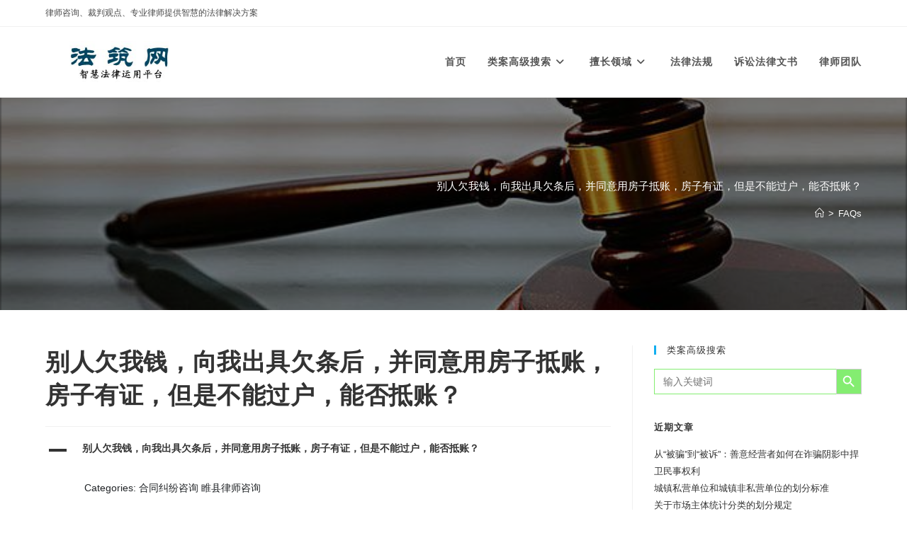

--- FILE ---
content_type: text/html; charset=UTF-8
request_url: https://fazhuwang.com.cn/ufaq/qqfzdz
body_size: 22144
content:
<!DOCTYPE html>
<html class="html" lang="zh-Hans">
<head>
	<meta charset="UTF-8">
	<link rel="profile" href="https://gmpg.org/xfn/11">

	<meta name='robots' content='index, follow, max-image-preview:large, max-snippet:-1, max-video-preview:-1' />
<meta name="viewport" content="width=device-width, initial-scale=1">
	<!-- This site is optimized with the Yoast SEO plugin v26.7 - https://yoast.com/wordpress/plugins/seo/ -->
	<title>别人欠我钱，向我出具欠条后，并同意用房子抵账，房子有证，但是不能过户，能否抵账？ - 法筑智辨</title>
	<link rel="canonical" href="https://fazhuwang.com.cn/ufaq/qqfzdz" />
	<meta property="og:locale" content="zh_CN" />
	<meta property="og:type" content="article" />
	<meta property="og:title" content="别人欠我钱，向我出具欠条后，并同意用房子抵账，房子有证，但是不能过户，能否抵账？ - 法筑智辨" />
	<meta property="og:description" content="A 别人欠我钱，向我出具欠条后，并同意用房子抵账，房子有证，但是不能过户，能否抵账？ Categories: [&hellip;]" />
	<meta property="og:url" content="https://fazhuwang.com.cn/ufaq/qqfzdz" />
	<meta property="og:site_name" content="法筑智辨" />
	<meta property="article:modified_time" content="2022-07-09T16:46:49+00:00" />
	<meta name="twitter:card" content="summary_large_image" />
	<meta name="twitter:label1" content="预计阅读时间" />
	<meta name="twitter:data1" content="1 分" />
	<script type="application/ld+json" class="yoast-schema-graph">{"@context":"https://schema.org","@graph":[{"@type":"WebPage","@id":"https://fazhuwang.com.cn/ufaq/qqfzdz","url":"https://fazhuwang.com.cn/ufaq/qqfzdz","name":"别人欠我钱，向我出具欠条后，并同意用房子抵账，房子有证，但是不能过户，能否抵账？ - 法筑智辨","isPartOf":{"@id":"https://fazhuwang.com.cn/#website"},"datePublished":"2022-07-09T16:46:47+00:00","dateModified":"2022-07-09T16:46:49+00:00","breadcrumb":{"@id":"https://fazhuwang.com.cn/ufaq/qqfzdz#breadcrumb"},"inLanguage":"zh-Hans","potentialAction":[{"@type":"ReadAction","target":["https://fazhuwang.com.cn/ufaq/qqfzdz"]}]},{"@type":"BreadcrumbList","@id":"https://fazhuwang.com.cn/ufaq/qqfzdz#breadcrumb","itemListElement":[{"@type":"ListItem","position":1,"name":"首页","item":"https://fazhuwang.com.cn/"},{"@type":"ListItem","position":2,"name":"FAQs","item":"https://fazhuwang.com.cn/ufaq"},{"@type":"ListItem","position":3,"name":"睢县律师咨询","item":"https://fazhuwang.com.cn/ufaq-category/%e7%9d%a2%e5%8e%bf%e5%be%8b%e5%b8%88%e5%92%a8%e8%af%a2"},{"@type":"ListItem","position":4,"name":"别人欠我钱，向我出具欠条后，并同意用房子抵账，房子有证，但是不能过户，能否抵账？"}]},{"@type":"WebSite","@id":"https://fazhuwang.com.cn/#website","url":"https://fazhuwang.com.cn/","name":"法筑智辨","description":"","publisher":{"@id":"https://fazhuwang.com.cn/#/schema/person/1f374926093c92a76ddddeccca088907"},"potentialAction":[{"@type":"SearchAction","target":{"@type":"EntryPoint","urlTemplate":"https://fazhuwang.com.cn/?s={search_term_string}"},"query-input":{"@type":"PropertyValueSpecification","valueRequired":true,"valueName":"search_term_string"}}],"inLanguage":"zh-Hans"},{"@type":["Person","Organization"],"@id":"https://fazhuwang.com.cn/#/schema/person/1f374926093c92a76ddddeccca088907","name":"虞城律师","image":{"@type":"ImageObject","inLanguage":"zh-Hans","@id":"https://fazhuwang.com.cn/#/schema/person/image/","url":"https://fazhuwang.com.cn/wp-content/uploads/2022/06/cropped-logo.jpg","contentUrl":"https://fazhuwang.com.cn/wp-content/uploads/2022/06/cropped-logo.jpg","width":291,"height":80,"caption":"虞城律师"},"logo":{"@id":"https://fazhuwang.com.cn/#/schema/person/image/"},"sameAs":["https://fazhuwang.com.cn"]}]}</script>
	<!-- / Yoast SEO plugin. -->


<link rel="alternate" type="application/rss+xml" title="法筑智辨 &raquo; Feed" href="https://fazhuwang.com.cn/feed" />
<link rel="alternate" type="application/rss+xml" title="法筑智辨 &raquo; 评论 Feed" href="https://fazhuwang.com.cn/comments/feed" />
<link rel="alternate" title="oEmbed (JSON)" type="application/json+oembed" href="https://fazhuwang.com.cn/wp-json/oembed/1.0/embed?url=https%3A%2F%2Ffazhuwang.com.cn%2Fufaq%2Fqqfzdz" />
<link rel="alternate" title="oEmbed (XML)" type="text/xml+oembed" href="https://fazhuwang.com.cn/wp-json/oembed/1.0/embed?url=https%3A%2F%2Ffazhuwang.com.cn%2Fufaq%2Fqqfzdz&#038;format=xml" />
<style id='wp-img-auto-sizes-contain-inline-css'>
img:is([sizes=auto i],[sizes^="auto," i]){contain-intrinsic-size:3000px 1500px}
/*# sourceURL=wp-img-auto-sizes-contain-inline-css */
</style>
<style id='wp-emoji-styles-inline-css'>

	img.wp-smiley, img.emoji {
		display: inline !important;
		border: none !important;
		box-shadow: none !important;
		height: 1em !important;
		width: 1em !important;
		margin: 0 0.07em !important;
		vertical-align: -0.1em !important;
		background: none !important;
		padding: 0 !important;
	}
/*# sourceURL=wp-emoji-styles-inline-css */
</style>
<link rel='stylesheet' id='wp-block-library-css' href='https://fazhuwang.com.cn/wp-includes/css/dist/block-library/style.min.css?ver=6.9' media='all' />
<style id='wp-block-library-theme-inline-css'>
.wp-block-audio :where(figcaption){color:#555;font-size:13px;text-align:center}.is-dark-theme .wp-block-audio :where(figcaption){color:#ffffffa6}.wp-block-audio{margin:0 0 1em}.wp-block-code{border:1px solid #ccc;border-radius:4px;font-family:Menlo,Consolas,monaco,monospace;padding:.8em 1em}.wp-block-embed :where(figcaption){color:#555;font-size:13px;text-align:center}.is-dark-theme .wp-block-embed :where(figcaption){color:#ffffffa6}.wp-block-embed{margin:0 0 1em}.blocks-gallery-caption{color:#555;font-size:13px;text-align:center}.is-dark-theme .blocks-gallery-caption{color:#ffffffa6}:root :where(.wp-block-image figcaption){color:#555;font-size:13px;text-align:center}.is-dark-theme :root :where(.wp-block-image figcaption){color:#ffffffa6}.wp-block-image{margin:0 0 1em}.wp-block-pullquote{border-bottom:4px solid;border-top:4px solid;color:currentColor;margin-bottom:1.75em}.wp-block-pullquote :where(cite),.wp-block-pullquote :where(footer),.wp-block-pullquote__citation{color:currentColor;font-size:.8125em;font-style:normal;text-transform:uppercase}.wp-block-quote{border-left:.25em solid;margin:0 0 1.75em;padding-left:1em}.wp-block-quote cite,.wp-block-quote footer{color:currentColor;font-size:.8125em;font-style:normal;position:relative}.wp-block-quote:where(.has-text-align-right){border-left:none;border-right:.25em solid;padding-left:0;padding-right:1em}.wp-block-quote:where(.has-text-align-center){border:none;padding-left:0}.wp-block-quote.is-large,.wp-block-quote.is-style-large,.wp-block-quote:where(.is-style-plain){border:none}.wp-block-search .wp-block-search__label{font-weight:700}.wp-block-search__button{border:1px solid #ccc;padding:.375em .625em}:where(.wp-block-group.has-background){padding:1.25em 2.375em}.wp-block-separator.has-css-opacity{opacity:.4}.wp-block-separator{border:none;border-bottom:2px solid;margin-left:auto;margin-right:auto}.wp-block-separator.has-alpha-channel-opacity{opacity:1}.wp-block-separator:not(.is-style-wide):not(.is-style-dots){width:100px}.wp-block-separator.has-background:not(.is-style-dots){border-bottom:none;height:1px}.wp-block-separator.has-background:not(.is-style-wide):not(.is-style-dots){height:2px}.wp-block-table{margin:0 0 1em}.wp-block-table td,.wp-block-table th{word-break:normal}.wp-block-table :where(figcaption){color:#555;font-size:13px;text-align:center}.is-dark-theme .wp-block-table :where(figcaption){color:#ffffffa6}.wp-block-video :where(figcaption){color:#555;font-size:13px;text-align:center}.is-dark-theme .wp-block-video :where(figcaption){color:#ffffffa6}.wp-block-video{margin:0 0 1em}:root :where(.wp-block-template-part.has-background){margin-bottom:0;margin-top:0;padding:1.25em 2.375em}
/*# sourceURL=/wp-includes/css/dist/block-library/theme.min.css */
</style>
<style id='classic-theme-styles-inline-css'>
/*! This file is auto-generated */
.wp-block-button__link{color:#fff;background-color:#32373c;border-radius:9999px;box-shadow:none;text-decoration:none;padding:calc(.667em + 2px) calc(1.333em + 2px);font-size:1.125em}.wp-block-file__button{background:#32373c;color:#fff;text-decoration:none}
/*# sourceURL=/wp-includes/css/classic-themes.min.css */
</style>
<style id='global-styles-inline-css'>
:root{--wp--preset--aspect-ratio--square: 1;--wp--preset--aspect-ratio--4-3: 4/3;--wp--preset--aspect-ratio--3-4: 3/4;--wp--preset--aspect-ratio--3-2: 3/2;--wp--preset--aspect-ratio--2-3: 2/3;--wp--preset--aspect-ratio--16-9: 16/9;--wp--preset--aspect-ratio--9-16: 9/16;--wp--preset--color--black: #000000;--wp--preset--color--cyan-bluish-gray: #abb8c3;--wp--preset--color--white: #ffffff;--wp--preset--color--pale-pink: #f78da7;--wp--preset--color--vivid-red: #cf2e2e;--wp--preset--color--luminous-vivid-orange: #ff6900;--wp--preset--color--luminous-vivid-amber: #fcb900;--wp--preset--color--light-green-cyan: #7bdcb5;--wp--preset--color--vivid-green-cyan: #00d084;--wp--preset--color--pale-cyan-blue: #8ed1fc;--wp--preset--color--vivid-cyan-blue: #0693e3;--wp--preset--color--vivid-purple: #9b51e0;--wp--preset--gradient--vivid-cyan-blue-to-vivid-purple: linear-gradient(135deg,rgb(6,147,227) 0%,rgb(155,81,224) 100%);--wp--preset--gradient--light-green-cyan-to-vivid-green-cyan: linear-gradient(135deg,rgb(122,220,180) 0%,rgb(0,208,130) 100%);--wp--preset--gradient--luminous-vivid-amber-to-luminous-vivid-orange: linear-gradient(135deg,rgb(252,185,0) 0%,rgb(255,105,0) 100%);--wp--preset--gradient--luminous-vivid-orange-to-vivid-red: linear-gradient(135deg,rgb(255,105,0) 0%,rgb(207,46,46) 100%);--wp--preset--gradient--very-light-gray-to-cyan-bluish-gray: linear-gradient(135deg,rgb(238,238,238) 0%,rgb(169,184,195) 100%);--wp--preset--gradient--cool-to-warm-spectrum: linear-gradient(135deg,rgb(74,234,220) 0%,rgb(151,120,209) 20%,rgb(207,42,186) 40%,rgb(238,44,130) 60%,rgb(251,105,98) 80%,rgb(254,248,76) 100%);--wp--preset--gradient--blush-light-purple: linear-gradient(135deg,rgb(255,206,236) 0%,rgb(152,150,240) 100%);--wp--preset--gradient--blush-bordeaux: linear-gradient(135deg,rgb(254,205,165) 0%,rgb(254,45,45) 50%,rgb(107,0,62) 100%);--wp--preset--gradient--luminous-dusk: linear-gradient(135deg,rgb(255,203,112) 0%,rgb(199,81,192) 50%,rgb(65,88,208) 100%);--wp--preset--gradient--pale-ocean: linear-gradient(135deg,rgb(255,245,203) 0%,rgb(182,227,212) 50%,rgb(51,167,181) 100%);--wp--preset--gradient--electric-grass: linear-gradient(135deg,rgb(202,248,128) 0%,rgb(113,206,126) 100%);--wp--preset--gradient--midnight: linear-gradient(135deg,rgb(2,3,129) 0%,rgb(40,116,252) 100%);--wp--preset--font-size--small: 13px;--wp--preset--font-size--medium: 20px;--wp--preset--font-size--large: 36px;--wp--preset--font-size--x-large: 42px;--wp--preset--spacing--20: 0.44rem;--wp--preset--spacing--30: 0.67rem;--wp--preset--spacing--40: 1rem;--wp--preset--spacing--50: 1.5rem;--wp--preset--spacing--60: 2.25rem;--wp--preset--spacing--70: 3.38rem;--wp--preset--spacing--80: 5.06rem;--wp--preset--shadow--natural: 6px 6px 9px rgba(0, 0, 0, 0.2);--wp--preset--shadow--deep: 12px 12px 50px rgba(0, 0, 0, 0.4);--wp--preset--shadow--sharp: 6px 6px 0px rgba(0, 0, 0, 0.2);--wp--preset--shadow--outlined: 6px 6px 0px -3px rgb(255, 255, 255), 6px 6px rgb(0, 0, 0);--wp--preset--shadow--crisp: 6px 6px 0px rgb(0, 0, 0);}:where(.is-layout-flex){gap: 0.5em;}:where(.is-layout-grid){gap: 0.5em;}body .is-layout-flex{display: flex;}.is-layout-flex{flex-wrap: wrap;align-items: center;}.is-layout-flex > :is(*, div){margin: 0;}body .is-layout-grid{display: grid;}.is-layout-grid > :is(*, div){margin: 0;}:where(.wp-block-columns.is-layout-flex){gap: 2em;}:where(.wp-block-columns.is-layout-grid){gap: 2em;}:where(.wp-block-post-template.is-layout-flex){gap: 1.25em;}:where(.wp-block-post-template.is-layout-grid){gap: 1.25em;}.has-black-color{color: var(--wp--preset--color--black) !important;}.has-cyan-bluish-gray-color{color: var(--wp--preset--color--cyan-bluish-gray) !important;}.has-white-color{color: var(--wp--preset--color--white) !important;}.has-pale-pink-color{color: var(--wp--preset--color--pale-pink) !important;}.has-vivid-red-color{color: var(--wp--preset--color--vivid-red) !important;}.has-luminous-vivid-orange-color{color: var(--wp--preset--color--luminous-vivid-orange) !important;}.has-luminous-vivid-amber-color{color: var(--wp--preset--color--luminous-vivid-amber) !important;}.has-light-green-cyan-color{color: var(--wp--preset--color--light-green-cyan) !important;}.has-vivid-green-cyan-color{color: var(--wp--preset--color--vivid-green-cyan) !important;}.has-pale-cyan-blue-color{color: var(--wp--preset--color--pale-cyan-blue) !important;}.has-vivid-cyan-blue-color{color: var(--wp--preset--color--vivid-cyan-blue) !important;}.has-vivid-purple-color{color: var(--wp--preset--color--vivid-purple) !important;}.has-black-background-color{background-color: var(--wp--preset--color--black) !important;}.has-cyan-bluish-gray-background-color{background-color: var(--wp--preset--color--cyan-bluish-gray) !important;}.has-white-background-color{background-color: var(--wp--preset--color--white) !important;}.has-pale-pink-background-color{background-color: var(--wp--preset--color--pale-pink) !important;}.has-vivid-red-background-color{background-color: var(--wp--preset--color--vivid-red) !important;}.has-luminous-vivid-orange-background-color{background-color: var(--wp--preset--color--luminous-vivid-orange) !important;}.has-luminous-vivid-amber-background-color{background-color: var(--wp--preset--color--luminous-vivid-amber) !important;}.has-light-green-cyan-background-color{background-color: var(--wp--preset--color--light-green-cyan) !important;}.has-vivid-green-cyan-background-color{background-color: var(--wp--preset--color--vivid-green-cyan) !important;}.has-pale-cyan-blue-background-color{background-color: var(--wp--preset--color--pale-cyan-blue) !important;}.has-vivid-cyan-blue-background-color{background-color: var(--wp--preset--color--vivid-cyan-blue) !important;}.has-vivid-purple-background-color{background-color: var(--wp--preset--color--vivid-purple) !important;}.has-black-border-color{border-color: var(--wp--preset--color--black) !important;}.has-cyan-bluish-gray-border-color{border-color: var(--wp--preset--color--cyan-bluish-gray) !important;}.has-white-border-color{border-color: var(--wp--preset--color--white) !important;}.has-pale-pink-border-color{border-color: var(--wp--preset--color--pale-pink) !important;}.has-vivid-red-border-color{border-color: var(--wp--preset--color--vivid-red) !important;}.has-luminous-vivid-orange-border-color{border-color: var(--wp--preset--color--luminous-vivid-orange) !important;}.has-luminous-vivid-amber-border-color{border-color: var(--wp--preset--color--luminous-vivid-amber) !important;}.has-light-green-cyan-border-color{border-color: var(--wp--preset--color--light-green-cyan) !important;}.has-vivid-green-cyan-border-color{border-color: var(--wp--preset--color--vivid-green-cyan) !important;}.has-pale-cyan-blue-border-color{border-color: var(--wp--preset--color--pale-cyan-blue) !important;}.has-vivid-cyan-blue-border-color{border-color: var(--wp--preset--color--vivid-cyan-blue) !important;}.has-vivid-purple-border-color{border-color: var(--wp--preset--color--vivid-purple) !important;}.has-vivid-cyan-blue-to-vivid-purple-gradient-background{background: var(--wp--preset--gradient--vivid-cyan-blue-to-vivid-purple) !important;}.has-light-green-cyan-to-vivid-green-cyan-gradient-background{background: var(--wp--preset--gradient--light-green-cyan-to-vivid-green-cyan) !important;}.has-luminous-vivid-amber-to-luminous-vivid-orange-gradient-background{background: var(--wp--preset--gradient--luminous-vivid-amber-to-luminous-vivid-orange) !important;}.has-luminous-vivid-orange-to-vivid-red-gradient-background{background: var(--wp--preset--gradient--luminous-vivid-orange-to-vivid-red) !important;}.has-very-light-gray-to-cyan-bluish-gray-gradient-background{background: var(--wp--preset--gradient--very-light-gray-to-cyan-bluish-gray) !important;}.has-cool-to-warm-spectrum-gradient-background{background: var(--wp--preset--gradient--cool-to-warm-spectrum) !important;}.has-blush-light-purple-gradient-background{background: var(--wp--preset--gradient--blush-light-purple) !important;}.has-blush-bordeaux-gradient-background{background: var(--wp--preset--gradient--blush-bordeaux) !important;}.has-luminous-dusk-gradient-background{background: var(--wp--preset--gradient--luminous-dusk) !important;}.has-pale-ocean-gradient-background{background: var(--wp--preset--gradient--pale-ocean) !important;}.has-electric-grass-gradient-background{background: var(--wp--preset--gradient--electric-grass) !important;}.has-midnight-gradient-background{background: var(--wp--preset--gradient--midnight) !important;}.has-small-font-size{font-size: var(--wp--preset--font-size--small) !important;}.has-medium-font-size{font-size: var(--wp--preset--font-size--medium) !important;}.has-large-font-size{font-size: var(--wp--preset--font-size--large) !important;}.has-x-large-font-size{font-size: var(--wp--preset--font-size--x-large) !important;}
:where(.wp-block-post-template.is-layout-flex){gap: 1.25em;}:where(.wp-block-post-template.is-layout-grid){gap: 1.25em;}
:where(.wp-block-term-template.is-layout-flex){gap: 1.25em;}:where(.wp-block-term-template.is-layout-grid){gap: 1.25em;}
:where(.wp-block-columns.is-layout-flex){gap: 2em;}:where(.wp-block-columns.is-layout-grid){gap: 2em;}
:root :where(.wp-block-pullquote){font-size: 1.5em;line-height: 1.6;}
/*# sourceURL=global-styles-inline-css */
</style>
<link rel='stylesheet' id='wbg-selectize-css' href='https://fazhuwang.com.cn/wp-content/plugins/wp-books-gallery/assets/css/selectize.bootstrap3.min.css?ver=4.7.7' media='' />
<link rel='stylesheet' id='wbg-font-awesome-css' href='https://fazhuwang.com.cn/wp-content/plugins/wp-books-gallery/assets/css/fontawesome/css/all.min.css?ver=4.7.7' media='' />
<link rel='stylesheet' id='wbg-front-css' href='https://fazhuwang.com.cn/wp-content/plugins/wp-books-gallery/assets/css/wbg-front.css?ver=4.7.7' media='' />
<link rel='stylesheet' id='swpm.common-css' href='https://fazhuwang.com.cn/wp-content/plugins/simple-membership/css/swpm.common.css?ver=4.6.9' media='all' />
<link rel='stylesheet' id='ivory-search-styles-css' href='https://fazhuwang.com.cn/wp-content/plugins/add-search-to-menu/public/css/ivory-search.min.css?ver=5.5.13' media='all' />
<link rel='stylesheet' id='font-awesome-css' href='https://fazhuwang.com.cn/wp-content/themes/oceanwp/assets/fonts/fontawesome/css/all.min.css?ver=6.7.2' media='all' />
<link rel='stylesheet' id='simple-line-icons-css' href='https://fazhuwang.com.cn/wp-content/themes/oceanwp/assets/css/third/simple-line-icons.min.css?ver=2.4.0' media='all' />
<link rel='stylesheet' id='oceanwp-style-css' href='https://fazhuwang.com.cn/wp-content/themes/oceanwp/assets/css/style.min.css?ver=4.1.4' media='all' />
<link rel='stylesheet' id='oceanwp-hamburgers-css' href='https://fazhuwang.com.cn/wp-content/themes/oceanwp/assets/css/third/hamburgers/hamburgers.min.css?ver=4.1.4' media='all' />
<link rel='stylesheet' id='oceanwp-arrow-css' href='https://fazhuwang.com.cn/wp-content/themes/oceanwp/assets/css/third/hamburgers/types/arrow.css?ver=4.1.4' media='all' />
<link rel='stylesheet' id='taxopress-frontend-css-css' href='https://fazhuwang.com.cn/wp-content/plugins/simple-tags/assets/frontend/css/frontend.css?ver=3.43.0' media='all' />
<link rel='stylesheet' id='oe-widgets-style-css' href='https://fazhuwang.com.cn/wp-content/plugins/ocean-extra/assets/css/widgets.css?ver=6.9' media='all' />
<link rel='stylesheet' id='ewd-ufaq-rrssb-css' href='https://fazhuwang.com.cn/wp-content/plugins/ultimate-faqs/assets/css/rrssb-min.css?ver=2.4.5' media='all' />
<link rel='stylesheet' id='ewd-ufaq-jquery-ui-css' href='https://fazhuwang.com.cn/wp-content/plugins/ultimate-faqs/assets/css/jquery-ui.min.css?ver=2.4.5' media='all' />
<link rel='stylesheet' id='ewd-ufaq-css-css' href='https://fazhuwang.com.cn/wp-content/plugins/ultimate-faqs/assets/css/ewd-ufaq.css?ver=2.4.5' media='all' />
<script src="https://fazhuwang.com.cn/wp-includes/js/jquery/jquery.min.js?ver=3.7.1" id="jquery-core-js"></script>
<script src="https://fazhuwang.com.cn/wp-includes/js/jquery/jquery-migrate.min.js?ver=3.4.1" id="jquery-migrate-js"></script>
<script src="https://fazhuwang.com.cn/wp-content/plugins/simple-tags/assets/frontend/js/frontend.js?ver=3.43.0" id="taxopress-frontend-js-js"></script>
<link rel="https://api.w.org/" href="https://fazhuwang.com.cn/wp-json/" /><link rel="alternate" title="JSON" type="application/json" href="https://fazhuwang.com.cn/wp-json/wp/v2/ufaq/535" /><link rel="EditURI" type="application/rsd+xml" title="RSD" href="https://fazhuwang.com.cn/xmlrpc.php?rsd" />
<meta name="generator" content="WordPress 6.9" />
<link rel='shortlink' href='https://fazhuwang.com.cn/?p=535' />
        <script type="text/javascript">
            jQuery(document).ready(function($) {
                $('#respond').html('<div class="swpm-login-to-comment-msg">Please login to comment.</div>');
            });
        </script>
            
    <script type="text/javascript">
        var ajaxurl = 'https://fazhuwang.com.cn/wp-admin/admin-ajax.php';
    </script>
<meta name="generator" content="Elementor 3.34.1; features: additional_custom_breakpoints; settings: css_print_method-external, google_font-enabled, font_display-auto">
			<style>
				.e-con.e-parent:nth-of-type(n+4):not(.e-lazyloaded):not(.e-no-lazyload),
				.e-con.e-parent:nth-of-type(n+4):not(.e-lazyloaded):not(.e-no-lazyload) * {
					background-image: none !important;
				}
				@media screen and (max-height: 1024px) {
					.e-con.e-parent:nth-of-type(n+3):not(.e-lazyloaded):not(.e-no-lazyload),
					.e-con.e-parent:nth-of-type(n+3):not(.e-lazyloaded):not(.e-no-lazyload) * {
						background-image: none !important;
					}
				}
				@media screen and (max-height: 640px) {
					.e-con.e-parent:nth-of-type(n+2):not(.e-lazyloaded):not(.e-no-lazyload),
					.e-con.e-parent:nth-of-type(n+2):not(.e-lazyloaded):not(.e-no-lazyload) * {
						background-image: none !important;
					}
				}
			</style>
			<link rel="icon" href="https://fazhuwang.com.cn/wp-content/uploads/2022/06/cropped-法筑智辨头标-32x32.jpg" sizes="32x32" />
<link rel="icon" href="https://fazhuwang.com.cn/wp-content/uploads/2022/06/cropped-法筑智辨头标-192x192.jpg" sizes="192x192" />
<link rel="apple-touch-icon" href="https://fazhuwang.com.cn/wp-content/uploads/2022/06/cropped-法筑智辨头标-180x180.jpg" />
<meta name="msapplication-TileImage" content="https://fazhuwang.com.cn/wp-content/uploads/2022/06/cropped-法筑智辨头标-270x270.jpg" />
<!-- OceanWP CSS -->
<style type="text/css">
/* Colors */body .theme-button,body input[type="submit"],body button[type="submit"],body button,body .button,body div.wpforms-container-full .wpforms-form input[type=submit],body div.wpforms-container-full .wpforms-form button[type=submit],body div.wpforms-container-full .wpforms-form .wpforms-page-button,.woocommerce-cart .wp-element-button,.woocommerce-checkout .wp-element-button,.wp-block-button__link{border-color:#ffffff}body .theme-button:hover,body input[type="submit"]:hover,body button[type="submit"]:hover,body button:hover,body .button:hover,body div.wpforms-container-full .wpforms-form input[type=submit]:hover,body div.wpforms-container-full .wpforms-form input[type=submit]:active,body div.wpforms-container-full .wpforms-form button[type=submit]:hover,body div.wpforms-container-full .wpforms-form button[type=submit]:active,body div.wpforms-container-full .wpforms-form .wpforms-page-button:hover,body div.wpforms-container-full .wpforms-form .wpforms-page-button:active,.woocommerce-cart .wp-element-button:hover,.woocommerce-checkout .wp-element-button:hover,.wp-block-button__link:hover{border-color:#ffffff}/* OceanWP Style Settings CSS */.boxed-layout #wrap,.boxed-layout .parallax-footer,.boxed-layout .owp-floating-bar{width:1999px}.theme-button,input[type="submit"],button[type="submit"],button,.button,body div.wpforms-container-full .wpforms-form input[type=submit],body div.wpforms-container-full .wpforms-form button[type=submit],body div.wpforms-container-full .wpforms-form .wpforms-page-button{border-style:solid}.theme-button,input[type="submit"],button[type="submit"],button,.button,body div.wpforms-container-full .wpforms-form input[type=submit],body div.wpforms-container-full .wpforms-form button[type=submit],body div.wpforms-container-full .wpforms-form .wpforms-page-button{border-width:1px}form input[type="text"],form input[type="password"],form input[type="email"],form input[type="url"],form input[type="date"],form input[type="month"],form input[type="time"],form input[type="datetime"],form input[type="datetime-local"],form input[type="week"],form input[type="number"],form input[type="search"],form input[type="tel"],form input[type="color"],form select,form textarea,.woocommerce .woocommerce-checkout .select2-container--default .select2-selection--single{border-style:solid}body div.wpforms-container-full .wpforms-form input[type=date],body div.wpforms-container-full .wpforms-form input[type=datetime],body div.wpforms-container-full .wpforms-form input[type=datetime-local],body div.wpforms-container-full .wpforms-form input[type=email],body div.wpforms-container-full .wpforms-form input[type=month],body div.wpforms-container-full .wpforms-form input[type=number],body div.wpforms-container-full .wpforms-form input[type=password],body div.wpforms-container-full .wpforms-form input[type=range],body div.wpforms-container-full .wpforms-form input[type=search],body div.wpforms-container-full .wpforms-form input[type=tel],body div.wpforms-container-full .wpforms-form input[type=text],body div.wpforms-container-full .wpforms-form input[type=time],body div.wpforms-container-full .wpforms-form input[type=url],body div.wpforms-container-full .wpforms-form input[type=week],body div.wpforms-container-full .wpforms-form select,body div.wpforms-container-full .wpforms-form textarea{border-style:solid}form input[type="text"],form input[type="password"],form input[type="email"],form input[type="url"],form input[type="date"],form input[type="month"],form input[type="time"],form input[type="datetime"],form input[type="datetime-local"],form input[type="week"],form input[type="number"],form input[type="search"],form input[type="tel"],form input[type="color"],form select,form textarea{border-radius:3px}body div.wpforms-container-full .wpforms-form input[type=date],body div.wpforms-container-full .wpforms-form input[type=datetime],body div.wpforms-container-full .wpforms-form input[type=datetime-local],body div.wpforms-container-full .wpforms-form input[type=email],body div.wpforms-container-full .wpforms-form input[type=month],body div.wpforms-container-full .wpforms-form input[type=number],body div.wpforms-container-full .wpforms-form input[type=password],body div.wpforms-container-full .wpforms-form input[type=range],body div.wpforms-container-full .wpforms-form input[type=search],body div.wpforms-container-full .wpforms-form input[type=tel],body div.wpforms-container-full .wpforms-form input[type=text],body div.wpforms-container-full .wpforms-form input[type=time],body div.wpforms-container-full .wpforms-form input[type=url],body div.wpforms-container-full .wpforms-form input[type=week],body div.wpforms-container-full .wpforms-form select,body div.wpforms-container-full .wpforms-form textarea{border-radius:3px}.background-image-page-header .page-header-inner,.background-image-page-header .site-breadcrumbs{text-align:right}/* Header */#site-logo #site-logo-inner,.oceanwp-social-menu .social-menu-inner,#site-header.full_screen-header .menu-bar-inner,.after-header-content .after-header-content-inner{height:99px}#site-navigation-wrap .dropdown-menu >li >a,#site-navigation-wrap .dropdown-menu >li >span.opl-logout-link,.oceanwp-mobile-menu-icon a,.mobile-menu-close,.after-header-content-inner >a{line-height:99px}#site-header.has-header-media .overlay-header-media{background-color:rgba(0,0,0,0.5)}#site-header #site-logo #site-logo-inner a img,#site-header.center-header #site-navigation-wrap .middle-site-logo a img{max-height:58px}#site-logo a.site-logo-text{color:#ffffff}.mobile-menu .hamburger-inner,.mobile-menu .hamburger-inner::before,.mobile-menu .hamburger-inner::after{background-color:#000000}/* Blog CSS */.ocean-single-post-header ul.meta-item li a:hover{color:#333333}/* Footer Widgets */#footer-widgets{padding:24px 0 14px 0}@media (max-width:768px){#footer-widgets{padding:0 0 22px 0}}@media (max-width:480px){#footer-widgets{padding:8px 0 7px 0}}#footer-widgets{background-color:#9b9b9b}#footer-widgets,#footer-widgets p,#footer-widgets li a:before,#footer-widgets .contact-info-widget span.oceanwp-contact-title,#footer-widgets .recent-posts-date,#footer-widgets .recent-posts-comments,#footer-widgets .widget-recent-posts-icons li .fa{color:#ffffff}/* Footer Copyright */#footer-bottom{padding:16px 0 15px 0}.page-header{background-image:url( https://fazhuwang.com.cn/wp-content/uploads/2024/07/法槌.png ) !important;background-position:center center;height:300px}/* Typography */body{font-size:14px;line-height:1.9}h1,h2,h3,h4,h5,h6,.theme-heading,.widget-title,.oceanwp-widget-recent-posts-title,.comment-reply-title,.entry-title,.sidebar-box .widget-title{line-height:1.4}h1{font-size:23px;line-height:1.4}h2{font-size:18px;line-height:1}h3{font-size:16px;line-height:1}h4{font-size:14px;line-height:1}h5{font-size:14px;line-height:1.4}h6{font-size:15px;line-height:1.4}.page-header .page-header-title,.page-header.background-image-page-header .page-header-title{font-size:15px;line-height:1.4}.page-header .page-subheading{font-size:15px;line-height:1.8}.site-breadcrumbs,.site-breadcrumbs a{font-size:13px;line-height:1.4}#top-bar-content,#top-bar-social-alt{font-size:12px;line-height:1.8}#site-logo a.site-logo-text{font-size:24px;line-height:1.8}#site-navigation-wrap .dropdown-menu >li >a,#site-header.full_screen-header .fs-dropdown-menu >li >a,#site-header.top-header #site-navigation-wrap .dropdown-menu >li >a,#site-header.center-header #site-navigation-wrap .dropdown-menu >li >a,#site-header.medium-header #site-navigation-wrap .dropdown-menu >li >a,.oceanwp-mobile-menu-icon a{font-size:14px;letter-spacing:1px;font-weight:600}.dropdown-menu ul li a.menu-link,#site-header.full_screen-header .fs-dropdown-menu ul.sub-menu li a{font-size:12px;line-height:1.2;letter-spacing:.6px}.sidr-class-dropdown-menu li a,a.sidr-class-toggle-sidr-close,#mobile-dropdown ul li a,body #mobile-fullscreen ul li a{font-size:15px;line-height:1.8}.blog-entry.post .blog-entry-header .entry-title a{font-size:15px;line-height:1.7}.ocean-single-post-header .single-post-title{font-size:34px;line-height:1.4;letter-spacing:.6px}.ocean-single-post-header ul.meta-item li,.ocean-single-post-header ul.meta-item li a{font-size:13px;line-height:1.4;letter-spacing:.6px}.ocean-single-post-header .post-author-name,.ocean-single-post-header .post-author-name a{font-size:14px;line-height:1.4;letter-spacing:.6px}.ocean-single-post-header .post-author-description{font-size:12px;line-height:1.4;letter-spacing:.6px}.single-post .entry-title{font-size:20px;line-height:1;letter-spacing:.9px}.single-post ul.meta li,.single-post ul.meta li a{font-size:14px;line-height:1.4;letter-spacing:.6px}.sidebar-box .widget-title,.sidebar-box.widget_block .wp-block-heading{font-size:13px;line-height:1;letter-spacing:1px}#footer-widgets .footer-box .widget-title{font-size:13px;line-height:1;letter-spacing:1px}#footer-bottom #copyright{font-size:12px;line-height:1}#footer-bottom #footer-bottom-menu{font-size:12px;line-height:1}.woocommerce-store-notice.demo_store{line-height:2;letter-spacing:1.5px}.demo_store .woocommerce-store-notice__dismiss-link{line-height:2;letter-spacing:1.5px}.woocommerce ul.products li.product li.title h2,.woocommerce ul.products li.product li.title a{font-size:14px;line-height:1.5}.woocommerce ul.products li.product li.category,.woocommerce ul.products li.product li.category a{font-size:12px;line-height:1}.woocommerce ul.products li.product .price{font-size:18px;line-height:1}.woocommerce ul.products li.product .button,.woocommerce ul.products li.product .product-inner .added_to_cart{font-size:12px;line-height:1.5;letter-spacing:1px}.woocommerce ul.products li.owp-woo-cond-notice span,.woocommerce ul.products li.owp-woo-cond-notice a{font-size:16px;line-height:1;letter-spacing:1px;font-weight:600;text-transform:capitalize}.woocommerce div.product .product_title{font-size:24px;line-height:1.4;letter-spacing:.6px}.woocommerce div.product p.price{font-size:36px;line-height:1}.woocommerce .owp-btn-normal .summary form button.button,.woocommerce .owp-btn-big .summary form button.button,.woocommerce .owp-btn-very-big .summary form button.button{font-size:12px;line-height:1.5;letter-spacing:1px;text-transform:uppercase}.woocommerce div.owp-woo-single-cond-notice span,.woocommerce div.owp-woo-single-cond-notice a{font-size:18px;line-height:2;letter-spacing:1.5px;font-weight:600;text-transform:capitalize}.ocean-preloader--active .preloader-after-content{font-size:20px;line-height:1.8;letter-spacing:.6px}
</style><style type="text/css" media="screen">.is-menu path.search-icon-path { fill: #6dce4a;}body .popup-search-close:after, body .search-close:after { border-color: #6dce4a;}body .popup-search-close:before, body .search-close:before { border-color: #6dce4a;}</style>			<style type="text/css">
					</style>
					<style type="text/css">
					.is-form-id-4663 .is-search-submit:focus,
			.is-form-id-4663 .is-search-submit:hover,
			.is-form-id-4663 .is-search-submit,
            .is-form-id-4663 .is-search-icon {
			color: #ffffff !important;            background-color: #84ed71 !important;            			}
                        	.is-form-id-4663 .is-search-submit path {
					fill: #ffffff !important;            	}
            			.is-form-style-1.is-form-id-4663 .is-search-input:focus,
			.is-form-style-1.is-form-id-4663 .is-search-input:hover,
			.is-form-style-1.is-form-id-4663 .is-search-input,
			.is-form-style-2.is-form-id-4663 .is-search-input:focus,
			.is-form-style-2.is-form-id-4663 .is-search-input:hover,
			.is-form-style-2.is-form-id-4663 .is-search-input,
			.is-form-style-3.is-form-id-4663 .is-search-input:focus,
			.is-form-style-3.is-form-id-4663 .is-search-input:hover,
			.is-form-style-3.is-form-id-4663 .is-search-input,
			.is-form-id-4663 .is-search-input:focus,
			.is-form-id-4663 .is-search-input:hover,
			.is-form-id-4663 .is-search-input {
                                                                border-color: #84ed71 !important;                                			}
                        			</style>
		</head>

<body class="wp-singular ufaq-template-default single single-ufaq postid-535 wp-custom-logo wp-embed-responsive wp-theme-oceanwp oceanwp metaslider-plugin oceanwp-theme fullscreen-mobile default-breakpoint has-sidebar content-right-sidebar has-topbar page-with-background-title has-breadcrumbs elementor-default elementor-kit-59" itemscope="itemscope" itemtype="https://schema.org/WebPage">

	
	
	<div id="outer-wrap" class="site clr">

		<a class="skip-link screen-reader-text" href="#main">Skip to content</a>

		
		<div id="wrap" class="clr">

			

<div id="top-bar-wrap" class="clr">

	<div id="top-bar" class="clr container">

		
		<div id="top-bar-inner" class="clr">

			
	<div id="top-bar-content" class="clr has-content top-bar-left">

		
		
			
				<span class="topbar-content">

					律师咨询、裁判观点、专业律师提供智慧的法律解决方案
				</span>

				
	</div><!-- #top-bar-content -->



<div id="top-bar-social" class="clr top-bar-right">

	<ul class="clr" aria-label="Social links">

		
	</ul>

</div><!-- #top-bar-social -->

		</div><!-- #top-bar-inner -->

		
	</div><!-- #top-bar -->

</div><!-- #top-bar-wrap -->


			
<header id="site-header" class="minimal-header effect-one clr" data-height="99" itemscope="itemscope" itemtype="https://schema.org/WPHeader" role="banner">

	
					
			<div id="site-header-inner" class="clr container">

				
				

<div id="site-logo" class="clr" itemscope itemtype="https://schema.org/Brand" >

	
	<div id="site-logo-inner" class="clr">

		<a href="https://fazhuwang.com.cn/" class="custom-logo-link" rel="home"><img width="291" height="80" src="https://fazhuwang.com.cn/wp-content/uploads/2022/06/cropped-logo.jpg" class="custom-logo" alt="法筑智辨" decoding="async" /></a>
	</div><!-- #site-logo-inner -->

	
	
</div><!-- #site-logo -->

			<div id="site-navigation-wrap" class="clr">
			
			
			
			<nav id="site-navigation" class="navigation main-navigation clr" itemscope="itemscope" itemtype="https://schema.org/SiteNavigationElement" role="navigation" >

				<ul id="menu-%e4%b8%bb%e4%bd%93%e8%8f%9c%e5%8d%95" class="main-menu dropdown-menu sf-menu"><li id="menu-item-55" class="menu-item menu-item-type-post_type menu-item-object-page menu-item-home menu-item-55"><a href="https://fazhuwang.com.cn/" class="menu-link"><span class="text-wrap">首页</span></a></li><li id="menu-item-5040" class="menu-item menu-item-type-post_type menu-item-object-page menu-item-has-children dropdown menu-item-5040"><a href="https://fazhuwang.com.cn/searchmore" class="menu-link"><span class="text-wrap">类案高级搜索<i class="nav-arrow fa fa-angle-down" aria-hidden="true" role="img"></i></span></a>
<ul class="sub-menu">
	<li id="menu-item-5042" class="menu-item menu-item-type-post_type menu-item-object-page menu-item-5042"><a href="https://fazhuwang.com.cn/minshianyou" class="menu-link"><span class="text-wrap">民事案由速查</span></a></li>	<li id="menu-item-5039" class="menu-item menu-item-type-post_type menu-item-object-page menu-item-5039"><a href="https://fazhuwang.com.cn/xszmsc" class="menu-link"><span class="text-wrap">刑事罪名速查</span></a></li></ul>
</li><li id="menu-item-896" class="menu-item menu-item-type-post_type menu-item-object-page menu-item-has-children dropdown menu-item-896"><a href="https://fazhuwang.com.cn/areasofexpertise" class="menu-link"><span class="text-wrap">擅长领域<i class="nav-arrow fa fa-angle-down" aria-hidden="true" role="img"></i></span></a>
<ul class="sub-menu">
	<li id="menu-item-56" class="menu-item menu-item-type-post_type menu-item-object-page menu-item-56"><a href="https://fazhuwang.com.cn/lhjf" class="menu-link"><span class="text-wrap">离婚纠纷</span></a></li>	<li id="menu-item-54" class="menu-item menu-item-type-post_type menu-item-object-page menu-item-54"><a href="https://fazhuwang.com.cn/htjf" class="menu-link"><span class="text-wrap">合同纠纷</span></a></li>	<li id="menu-item-52" class="menu-item menu-item-type-post_type menu-item-object-page menu-item-52"><a href="https://fazhuwang.com.cn/jtsg" class="menu-link"><span class="text-wrap">交通事故</span></a></li>	<li id="menu-item-53" class="menu-item menu-item-type-post_type menu-item-object-page menu-item-53"><a href="https://fazhuwang.com.cn/ldzy" class="menu-link"><span class="text-wrap">劳动争议</span></a></li></ul>
</li><li id="menu-item-51" class="menu-item menu-item-type-post_type menu-item-object-page menu-item-51"><a href="https://fazhuwang.com.cn/law" class="menu-link"><span class="text-wrap">法律法规</span></a></li><li id="menu-item-5041" class="menu-item menu-item-type-post_type menu-item-object-page menu-item-5041"><a href="https://fazhuwang.com.cn/ssflws" class="menu-link"><span class="text-wrap">诉讼法律文书</span></a></li><li id="menu-item-4997" class="menu-item menu-item-type-post_type menu-item-object-page menu-item-4997"><a href="https://fazhuwang.com.cn/about" class="menu-link"><span class="text-wrap">律师团队</span></a></li></ul>
			</nav><!-- #site-navigation -->

			
			
					</div><!-- #site-navigation-wrap -->
			
		
	
				
	
	<div class="oceanwp-mobile-menu-icon clr mobile-right">

		
		
		
		<a href="https://fazhuwang.com.cn/#mobile-menu-toggle" class="mobile-menu"  aria-label="移动端菜单">
							<div class="hamburger hamburger--arrow" aria-expanded="false" role="navigation">
					<div class="hamburger-box">
						<div class="hamburger-inner"></div>
					</div>
				</div>
								<span class="oceanwp-text">导航</span>
				<span class="oceanwp-close-text">关闭</span>
						</a>

		
		
		
	</div><!-- #oceanwp-mobile-menu-navbar -->

	

			</div><!-- #site-header-inner -->

			
			
			
		
		
</header><!-- #site-header -->


			
			<main id="main" class="site-main clr"  role="main">

				

<header class="page-header background-image-page-header">

	
	<div class="container clr page-header-inner">

		
			<h1 class="page-header-title clr" itemprop="headline">别人欠我钱，向我出具欠条后，并同意用房子抵账，房子有证，但是不能过户，能否抵账？</h1>

			
		
		<nav role="navigation" aria-label="Breadcrumbs" class="site-breadcrumbs clr position-"><ol class="trail-items" itemscope itemtype="http://schema.org/BreadcrumbList"><meta name="numberOfItems" content="2" /><meta name="itemListOrder" content="Ascending" /><li class="trail-item trail-begin" itemprop="itemListElement" itemscope itemtype="https://schema.org/ListItem"><a href="https://fazhuwang.com.cn" rel="home" aria-label="首页" itemprop="item"><span itemprop="name"><i class=" icon-home" aria-hidden="true" role="img"></i><span class="breadcrumb-home has-icon">首页</span></span></a><span class="breadcrumb-sep">></span><meta itemprop="position" content="1" /></li><li class="trail-item trail-end" itemprop="itemListElement" itemscope itemtype="https://schema.org/ListItem"><span itemprop="name"><a href="https://fazhuwang.com.cn/ufaq">FAQs</a></span><meta itemprop="position" content="2" /></li></ol></nav>
	</div><!-- .page-header-inner -->

	<span class="background-image-page-header-overlay"></span>
	
</header><!-- .page-header -->


	
	<div id="content-wrap" class="container clr">

		
		<div id="primary" class="content-area clr">

			
			<div id="content" class="site-content clr">

				
				
<article id="post-535">

	

<header class="entry-header clr">
	<h1 class="single-post-title entry-title" itemprop="headline">别人欠我钱，向我出具欠条后，并同意用房子抵账，房子有证，但是不能过户，能否抵账？</h1><!-- .single-post-title -->
</header><!-- .entry-header -->



<div class="entry-content clr" itemprop="text">
	<div  class="ewd-ufaq-faq-list ewd-ufaq-page-type-distinct ewd-ufaq-category-tabs-" id='ewd-ufaq-faq-list'>

	<input type='hidden' name='show_on_load' value='' id='ewd-ufaq-show-on-load' />
<input type='hidden' name='include_category' value='' id='ewd-ufaq-include-category' />
<input type='hidden' name='exclude_category' value='' id='ewd-ufaq-exclude-category' />
<input type='hidden' name='orderby' value='date' id='ewd-ufaq-orderby' />
<input type='hidden' name='order' value='desc' id='ewd-ufaq-order' />
<input type='hidden' name='post_count' value='-1' id='ewd-ufaq-post-count' />
<input type='hidden' name='current_url' value='/ufaq/qqfzdz' id='ewd-ufaq-current-url' />
	
	
	<div class='ewd-ufaq-faqs'>

		<div  class="ewd-ufaq-faq-div ewd-ufaq-faq-column-count-one ewd-ufaq-faq-responsive-columns- ewd-ufaq-faq-display-style-default ewd-ufaq-can-be-toggled" id='ewd-ufaq-post-535-XUSVm3cRXQ' data-post_id='535'>

		
	<div class='ewd-ufaq-faq-title ewd-ufaq-faq-toggle'>
	
	<a class='ewd-ufaq-post-margin'  href='#' role="button">

		<div class='ewd-ufaq-post-margin-symbol ewd-ufaq-'>
			<span >A</span>
		</div>

		<div class='ewd-ufaq-faq-title-text'>

			<h4>
				别人欠我钱，向我出具欠条后，并同意用房子抵账，房子有证，但是不能过户，能否抵账？			</h4>

		</div>

		<div class='ewd-ufaq-clear'></div>

	</a>
	
</div>
	
	<div class='ewd-ufaq-faq-body' >

		
			<div class='ewd-ufaq-faq-categories'>
	
	Categories:
	
		合同纠纷咨询
	
		睢县律师咨询
	
</div>
		
			<div class='ewd-ufaq-post-margin ewd-ufaq-faq-post'>
	
<p>解答：房子不能过户就不能产生抵账的效果，可以办理房产抵押合同并经房管局登记，产生对债务提供抵押担保的效力。</p>
</div>
		
			
		
			
		
			
		
			
		
			
		
			
		
			
		
			
		
	</div>

</div>
	</div>

	
</div>
</div><!-- .entry -->


</article>

				
			</div><!-- #content -->

			
		</div><!-- #primary -->

		

<aside id="right-sidebar" class="sidebar-container widget-area sidebar-primary" itemscope="itemscope" itemtype="https://schema.org/WPSideBar" role="complementary" aria-label="Primary Sidebar">

	
	<div id="right-sidebar-inner" class="clr">

		<div id="is_widget-2" class="sidebar-box widget_is_search widget_search clr"><h4 class="widget-title">类案高级搜索</h4>							<style type="text/css" media="screen">
							#is-ajax-search-result-4663 .is-highlight { background-color: #dd7171 !important;}
							#is-ajax-search-result-4663 .meta .is-highlight { background-color: transparent !important;}
							</style>
						<form data-min-no-for-search=1 data-result-box-max-height=400 data-form-id=4663 class="is-search-form is-form-style is-form-style-3 is-form-id-4663 is-ajax-search" action="https://fazhuwang.com.cn/" method="get" role="search" ><label for="is-search-input-4663"><span class="is-screen-reader-text">Search for:</span><input  type="search" id="is-search-input-4663" name="s" value="" class="is-search-input" placeholder="输入关键词" autocomplete=off /><span class="is-loader-image" style="display: none;background-image:url(https://fazhuwang.com.cn/wp-content/plugins/add-search-to-menu/public/images/spinner.gif);" ></span></label><button type="submit" class="is-search-submit"><span class="is-screen-reader-text">搜索按钮</span><span class="is-search-icon"><svg focusable="false" aria-label="搜索" xmlns="http://www.w3.org/2000/svg" viewBox="0 0 24 24" width="24px"><path d="M15.5 14h-.79l-.28-.27C15.41 12.59 16 11.11 16 9.5 16 5.91 13.09 3 9.5 3S3 5.91 3 9.5 5.91 16 9.5 16c1.61 0 3.09-.59 4.23-1.57l.27.28v.79l5 4.99L20.49 19l-4.99-5zm-6 0C7.01 14 5 11.99 5 9.5S7.01 5 9.5 5 14 7.01 14 9.5 11.99 14 9.5 14z"></path></svg></span></button><input type="hidden" name="id" value="4663" /></form></div><div id="block-3" class="sidebar-box widget_block clr"><div class="wp-block-group"><div class="wp-block-group__inner-container is-layout-flow wp-block-group-is-layout-flow"><h2 class="wp-block-heading">近期文章</h2><ul class="wp-block-latest-posts__list wp-block-latest-posts"><li><a class="wp-block-latest-posts__post-title" href="https://fazhuwang.com.cn/5492/.html">从“被骗”到“被诉”：善意经营者如何在诈骗阴影中捍卫民事权利</a></li>
<li><a class="wp-block-latest-posts__post-title" href="https://fazhuwang.com.cn/5490/.html">城镇私营单位和城镇非私营单位的划分标准</a></li>
<li><a class="wp-block-latest-posts__post-title" href="https://fazhuwang.com.cn/5488/.html">关于市场主体统计分类的划分规定</a></li>
<li><a class="wp-block-latest-posts__post-title" href="https://fazhuwang.com.cn/5481/.html">非机动车违反交通信号灯通行的，应依法支持行政处罚</a></li>
<li><a class="wp-block-latest-posts__post-title" href="https://fazhuwang.com.cn/5479/.html">路救基金垫付医疗费后，有权向交通事故责任人追偿</a></li>
</ul></div></div></div><div id="ocean_tags-2" class="sidebar-box widget-oceanwp-tags tags-widget clr"><style type="text/css">.ocean_tags-2.tagcloud a:hover{background-color:#1c73bf;}</style><h4 class="widget-title">标签云</h4><div class="tagcloud ocean_tags-2"><a href="https://fazhuwang.com.cn/tag/yifangduomai" class="tag-cloud-link tag-link-163 tag-link-position-1" style="font-size: 9.4608695652174pt;" aria-label="一房多卖 (3 项)">一房多卖</a>
<a href="https://fazhuwang.com.cn/tag/qinzijianding" class="tag-cloud-link tag-link-261 tag-link-position-2" style="font-size: 8pt;" aria-label="亲子鉴定 (2 项)">亲子鉴定</a>
<a href="https://fazhuwang.com.cn/tag/yiwudizhai" class="tag-cloud-link tag-link-173 tag-link-position-3" style="font-size: 10.678260869565pt;" aria-label="以物抵债 (4 项)">以物抵债</a>
<a href="https://fazhuwang.com.cn/tag/youxianshouchq" class="tag-cloud-link tag-link-182 tag-link-position-4" style="font-size: 19.930434782609pt;" aria-label="优先受偿权 (28 项)">优先受偿权</a>
<a href="https://fazhuwang.com.cn/tag/xinlailiyi" class="tag-cloud-link tag-link-166 tag-link-position-5" style="font-size: 13.721739130435pt;" aria-label="信赖利益 (8 项)">信赖利益</a>
<a href="https://fazhuwang.com.cn/tag/jialihun" class="tag-cloud-link tag-link-247 tag-link-position-6" style="font-size: 11.652173913043pt;" aria-label="假离婚 (5 项)">假离婚</a>
<a href="https://fazhuwang.com.cn/tag/gongtongsh" class="tag-cloud-link tag-link-91 tag-link-position-7" style="font-size: 10.678260869565pt;" aria-label="共同生活 (4 项)">共同生活</a>
<a href="https://fazhuwang.com.cn/tag/kechexiaohunyin" class="tag-cloud-link tag-link-256 tag-link-position-8" style="font-size: 9.4608695652174pt;" aria-label="可撤销婚姻 (3 项)">可撤销婚姻</a>
<a href="https://fazhuwang.com.cn/tag/hezuokaifa" class="tag-cloud-link tag-link-185 tag-link-position-9" style="font-size: 18.95652173913pt;" aria-label="合作开发 (23 项)">合作开发</a>
<a href="https://fazhuwang.com.cn/tag/hetdbg" class="tag-cloud-link tag-link-184 tag-link-position-10" style="font-size: 8pt;" aria-label="合同的变更 (2 项)">合同的变更</a>
<a href="https://fazhuwang.com.cn/tag/hetongxiangduixing" class="tag-cloud-link tag-link-181 tag-link-position-11" style="font-size: 21.269565217391pt;" aria-label="合同相对性 (36 项)">合同相对性</a>
<a href="https://fazhuwang.com.cn/tag/hebingzhisu" class="tag-cloud-link tag-link-180 tag-link-position-12" style="font-size: 8pt;" aria-label="合并之诉 (2 项)">合并之诉</a>
<a href="https://fazhuwang.com.cn/tag/shanyiqvde" class="tag-cloud-link tag-link-174 tag-link-position-13" style="font-size: 10.678260869565pt;" aria-label="善意取得 (4 项)">善意取得</a>
<a href="https://fazhuwang.com.cn/tag/fqgtzw" class="tag-cloud-link tag-link-86 tag-link-position-14" style="font-size: 10.678260869565pt;" aria-label="夫妻共同债务 (4 项)">夫妻共同债务</a>
<a href="https://fazhuwang.com.cn/tag/hunheichugui" class="tag-cloud-link tag-link-253 tag-link-position-15" style="font-size: 9.4608695652174pt;" aria-label="婚内出轨 (3 项)">婚内出轨</a>
<a href="https://fazhuwang.com.cn/tag/hnfgcc" class="tag-cloud-link tag-link-242 tag-link-position-16" style="font-size: 8pt;" aria-label="婚内分割 (2 项)">婚内分割</a>
<a href="https://fazhuwang.com.cn/tag/hunneizengyuxiaosan" class="tag-cloud-link tag-link-254 tag-link-position-17" style="font-size: 8pt;" aria-label="婚内赠与第三者 (2 项)">婚内赠与第三者</a>
<a href="https://fazhuwang.com.cn/tag/hunyinzdzdjb" class="tag-cloud-link tag-link-255 tag-link-position-18" style="font-size: 9.4608695652174pt;" aria-label="婚姻中的重大疾病 (3 项)">婚姻中的重大疾病</a>
<a href="https://fazhuwang.com.cn/tag/hunyuecaili" class="tag-cloud-link tag-link-90 tag-link-position-19" style="font-size: 13.721739130435pt;" aria-label="婚约彩礼 (8 项)">婚约彩礼</a>
<a href="https://fazhuwang.com.cn/tag/dingjin" class="tag-cloud-link tag-link-160 tag-link-position-20" style="font-size: 12.504347826087pt;" aria-label="定金 (6 项)">定金</a>
<a href="https://fazhuwang.com.cn/tag/shijishigongren" class="tag-cloud-link tag-link-183 tag-link-position-21" style="font-size: 21.147826086957pt;" aria-label="实际施工人 (35 项)">实际施工人</a>
<a href="https://fazhuwang.com.cn/tag/jtgy" class="tag-cloud-link tag-link-74 tag-link-position-22" style="font-size: 15.669565217391pt;" aria-label="家庭共有 (12 项)">家庭共有</a>
<a href="https://fazhuwang.com.cn/tag/jtbl" class="tag-cloud-link tag-link-81 tag-link-position-23" style="font-size: 9.4608695652174pt;" aria-label="家庭暴力 (3 项)">家庭暴力</a>
<a href="https://fazhuwang.com.cn/tag/lvxingkangbianquan" class="tag-cloud-link tag-link-161 tag-link-position-24" style="font-size: 8pt;" aria-label="履行抗辩权 (2 项)">履行抗辩权</a>
<a href="https://fazhuwang.com.cn/tag/gngchenglanwei" class="tag-cloud-link tag-link-237 tag-link-position-25" style="font-size: 9.4608695652174pt;" aria-label="工程烂尾 (3 项)">工程烂尾</a>
<a href="https://fazhuwang.com.cn/tag/gongchengzhaunbaofengbao" class="tag-cloud-link tag-link-154 tag-link-position-26" style="font-size: 13.721739130435pt;" aria-label="工程转包分包 (8 项)">工程转包分包</a>
<a href="https://fazhuwang.com.cn/tag/qiangzhizhixing" class="tag-cloud-link tag-link-117 tag-link-position-27" style="font-size: 12.504347826087pt;" aria-label="强制执行 (6 项)">强制执行</a>
<a href="https://fazhuwang.com.cn/tag/lvshishixikaohe" class="tag-cloud-link tag-link-115 tag-link-position-28" style="font-size: 10.678260869565pt;" aria-label="律师实习考核 (4 项)">律师实习考核</a>
<a href="https://fazhuwang.com.cn/tag/zhongchengxieyi" class="tag-cloud-link tag-link-95 tag-link-position-29" style="font-size: 10.678260869565pt;" aria-label="忠诚协议 (4 项)">忠诚协议</a>
<a href="https://fazhuwang.com.cn/tag/fyf" class="tag-cloud-link tag-link-84 tag-link-position-30" style="font-size: 15.304347826087pt;" aria-label="抚养费 (11 项)">抚养费</a>
<a href="https://fazhuwang.com.cn/tag/diyaquan" class="tag-cloud-link tag-link-164 tag-link-position-31" style="font-size: 9.4608695652174pt;" aria-label="抵押权 (3 项)">抵押权</a>
<a href="https://fazhuwang.com.cn/tag/guakao" class="tag-cloud-link tag-link-155 tag-link-position-32" style="font-size: 22pt;" aria-label="挂靠 (42 项)">挂靠</a>
<a href="https://fazhuwang.com.cn/tag/chexiaoquan" class="tag-cloud-link tag-link-248 tag-link-position-33" style="font-size: 8pt;" aria-label="撤销权 (2 项)">撤销权</a>
<a href="https://fazhuwang.com.cn/tag/sanzhexian" class="tag-cloud-link tag-link-263 tag-link-position-34" style="font-size: 9.4608695652174pt;" aria-label="机动车第三者责任保险 (3 项)">机动车第三者责任保险</a>
<a href="https://fazhuwang.com.cn/tag/awrzxyy" class="tag-cloud-link tag-link-228 tag-link-position-35" style="font-size: 8pt;" aria-label="案外人执行异议 (2 项)">案外人执行异议</a>
<a href="https://fazhuwang.com.cn/tag/falvzixun" class="tag-cloud-link tag-link-149 tag-link-position-36" style="font-size: 8pt;" aria-label="法律咨询 (2 项)">法律咨询</a>
<a href="https://fazhuwang.com.cn/tag/fumuchuzi" class="tag-cloud-link tag-link-244 tag-link-position-37" style="font-size: 10.678260869565pt;" aria-label="父母出资购房 (4 项)">父母出资购房</a>
<a href="https://fazhuwang.com.cn/tag/lihunfcfg" class="tag-cloud-link tag-link-89 tag-link-position-38" style="font-size: 11.652173913043pt;" aria-label="离婚房产分割 (5 项)">离婚房产分割</a>
<a href="https://fazhuwang.com.cn/tag/jingjibangzhu" class="tag-cloud-link tag-link-249 tag-link-position-39" style="font-size: 8pt;" aria-label="离婚经济帮助 (2 项)">离婚经济帮助</a>
<a href="https://fazhuwang.com.cn/tag/guanxia" class="tag-cloud-link tag-link-88 tag-link-position-40" style="font-size: 13.721739130435pt;" aria-label="管辖 (8 项)">管辖</a>
<a href="https://fazhuwang.com.cn/tag/bjdldrd" class="tag-cloud-link tag-link-87 tag-link-position-41" style="font-size: 10.678260869565pt;" aria-label="表见代理 (4 项)">表见代理</a>
<a href="https://fazhuwang.com.cn/tag/wugongfei" class="tag-cloud-link tag-link-94 tag-link-position-42" style="font-size: 8pt;" aria-label="误工费 (2 项)">误工费</a>
<a href="https://fazhuwang.com.cn/tag/guocuozeren" class="tag-cloud-link tag-link-167 tag-link-position-43" style="font-size: 9.4608695652174pt;" aria-label="过错责任 (3 项)">过错责任</a>
<a href="https://fazhuwang.com.cn/tag/liandaizeren" class="tag-cloud-link tag-link-225 tag-link-position-44" style="font-size: 16.15652173913pt;" aria-label="连带责任 (13 项)">连带责任</a>
<a href="https://fazhuwang.com.cn/tag/yuyuehetong" class="tag-cloud-link tag-link-158 tag-link-position-45" style="font-size: 19.808695652174pt;" aria-label="预约合同 (27 项)">预约合同</a></div>
</div>
	</div><!-- #sidebar-inner -->

	
</aside><!-- #right-sidebar -->


	</div><!-- #content-wrap -->

	

	</main><!-- #main -->

	
	
	
		
<footer id="footer" class="site-footer" itemscope="itemscope" itemtype="https://schema.org/WPFooter" role="contentinfo">

	
	<div id="footer-inner" class="clr">

		

<div id="footer-widgets" class="oceanwp-row clr tablet-2-col mobile-1-col">

	
	<div class="footer-widgets-inner container">

					<div class="footer-box span_1_of_4 col col-1">
				<div id="text-2" class="footer-widget widget_text clr"><h4 class="widget-title">关于网站</h4>			<div class="textwidget"><p>法筑网由刘永升律师精心打造，提供律师咨询、裁判观点、诉讼方案。 高效、精准、智慧诉讼尽在法筑网&#8211;全国法律服务型网站！</p>
</div>
		</div>			</div><!-- .footer-one-box -->

							<div class="footer-box span_1_of_4 col col-2">
									</div><!-- .footer-one-box -->
				
							<div class="footer-box span_1_of_4 col col-3 ">
									</div><!-- .footer-one-box -->
				
							<div class="footer-box span_1_of_4 col col-4">
									</div><!-- .footer-box -->
				
			
	</div><!-- .container -->

	
</div><!-- #footer-widgets -->



<div id="footer-bottom" class="clr">

	
	<div id="footer-bottom-inner" class="container clr">

		
			<div id="footer-bottom-menu" class="navigation clr">

				<div class="menu-%e8%af%89%e8%ae%bc%e7%a8%8b%e5%ba%8f%e6%9f%a5%e8%af%a2-container"><ul id="menu-%e8%af%89%e8%ae%bc%e7%a8%8b%e5%ba%8f%e6%9f%a5%e8%af%a2" class="menu"><li id="menu-item-4673" class="menu-item menu-item-type-post_type menu-item-object-page menu-item-4673"><a href="https://fazhuwang.com.cn/searchmore">类案高级搜索</a></li>
<li id="menu-item-1394" class="menu-item menu-item-type-post_type menu-item-object-page menu-item-1394"><a href="https://fazhuwang.com.cn/minshianyou">民事案由速查</a></li>
<li id="menu-item-4806" class="menu-item menu-item-type-post_type menu-item-object-page menu-item-4806"><a href="https://fazhuwang.com.cn/xszmsc">刑事罪名速查</a></li>
<li id="menu-item-1514" class="menu-item menu-item-type-post_type menu-item-object-page menu-item-1514"><a href="https://fazhuwang.com.cn/ssflws">诉讼法律文书</a></li>
<li id="menu-item-4086" class="menu-item menu-item-type-post_type menu-item-object-page menu-item-4086"><a href="https://fazhuwang.com.cn/lvshitushuguan">律师图书馆</a></li>
</ul></div>
			</div><!-- #footer-bottom-menu -->

			
		
			<div id="copyright" class="clr" role="contentinfo">
				
                    <a href="https://beian.miit.gov.cn/" class="beian-link" target="_blank">
                        <span class="beian-icon"></span>
                        豫ICP备2021022795号-1
                    </a>
<div class="beian-links">
                    <a href="https://beian.mps.gov.cn/#/query/webSearch?code=41142502000111" rel="noreferrer" target="_blank" class="beian-link">
                        <span class="beian-icon"> </span>
                        豫公网安备41142502000111号
                    </a>
        </div>

			</div><!-- #copyright -->

			
	</div><!-- #footer-bottom-inner -->

	
</div><!-- #footer-bottom -->


	</div><!-- #footer-inner -->

	
</footer><!-- #footer -->

	
	
</div><!-- #wrap -->


</div><!-- #outer-wrap -->



<a aria-label="Scroll to the top of the page" href="#" id="scroll-top" class="scroll-top-right"><i class=" fa fa-angle-up" aria-hidden="true" role="img"></i></a>




<div id="mobile-fullscreen" class="clr" >

	<div id="mobile-fullscreen-inner" class="clr">

		<a href="https://fazhuwang.com.cn/#mobile-fullscreen-menu" class="close" aria-label="Close mobile menu" >
			<div class="close-icon-wrap">
				<div class="close-icon-inner"></div>
			</div>
		</a>

		<nav class="clr" itemscope="itemscope" itemtype="https://schema.org/SiteNavigationElement" role="navigation">

			<ul id="menu-%e4%b8%bb%e4%bd%93%e8%8f%9c%e5%8d%95-1" class="fs-dropdown-menu"><li class="menu-item menu-item-type-post_type menu-item-object-page menu-item-home menu-item-55"><a href="https://fazhuwang.com.cn/">首页</a></li>
<li class="menu-item menu-item-type-post_type menu-item-object-page menu-item-has-children menu-item-5040"><a href="https://fazhuwang.com.cn/searchmore">类案高级搜索</a>
<ul class="sub-menu">
	<li class="menu-item menu-item-type-post_type menu-item-object-page menu-item-5042"><a href="https://fazhuwang.com.cn/minshianyou">民事案由速查</a></li>
	<li class="menu-item menu-item-type-post_type menu-item-object-page menu-item-5039"><a href="https://fazhuwang.com.cn/xszmsc">刑事罪名速查</a></li>
</ul>
</li>
<li class="menu-item menu-item-type-post_type menu-item-object-page menu-item-has-children menu-item-896"><a href="https://fazhuwang.com.cn/areasofexpertise">擅长领域</a>
<ul class="sub-menu">
	<li class="menu-item menu-item-type-post_type menu-item-object-page menu-item-56"><a href="https://fazhuwang.com.cn/lhjf">离婚纠纷</a></li>
	<li class="menu-item menu-item-type-post_type menu-item-object-page menu-item-54"><a href="https://fazhuwang.com.cn/htjf">合同纠纷</a></li>
	<li class="menu-item menu-item-type-post_type menu-item-object-page menu-item-52"><a href="https://fazhuwang.com.cn/jtsg">交通事故</a></li>
	<li class="menu-item menu-item-type-post_type menu-item-object-page menu-item-53"><a href="https://fazhuwang.com.cn/ldzy">劳动争议</a></li>
</ul>
</li>
<li class="menu-item menu-item-type-post_type menu-item-object-page menu-item-51"><a href="https://fazhuwang.com.cn/law">法律法规</a></li>
<li class="menu-item menu-item-type-post_type menu-item-object-page menu-item-5041"><a href="https://fazhuwang.com.cn/ssflws">诉讼法律文书</a></li>
<li class="menu-item menu-item-type-post_type menu-item-object-page menu-item-4997"><a href="https://fazhuwang.com.cn/about">律师团队</a></li>
</ul>
		</nav>

	</div>

</div>

<script type='text/javascript'>
/* <![CDATA[ */
var question_titles = ["\u522b\u4eba\u6b20\u6211\u94b1\uff0c\u5411\u6211\u51fa\u5177\u6b20\u6761\u540e\uff0c\u5e76\u540c\u610f\u7528\u623f\u5b50\u62b5\u8d26\uff0c\u623f\u5b50\u6709\u8bc1\uff0c\u4f46\u662f\u4e0d\u80fd\u8fc7\u6237\uff0c\u80fd\u5426\u62b5\u8d26\uff1f"]
/* ]]> */
</script>
<script type='text/javascript'>
/* <![CDATA[ */
var ewd_ufaq_php_data = {"faq_accordion":"1","retrieving_results":"Retrieving Results","question_titles":["\u522b\u4eba\u6b20\u6211\u94b1\uff0c\u5411\u6211\u51fa\u5177\u6b20\u6761\u540e\uff0c\u5e76\u540c\u610f\u7528\u623f\u5b50\u62b5\u8d26\uff0c\u623f\u5b50\u6709\u8bc1\uff0c\u4f46\u662f\u4e0d\u80fd\u8fc7\u6237\uff0c\u80fd\u5426\u62b5\u8d26\uff1f"],"display_faq":"0","nonce":"2615fea732"}
/* ]]> */
</script>
<script type="speculationrules">
{"prefetch":[{"source":"document","where":{"and":[{"href_matches":"/*"},{"not":{"href_matches":["/wp-*.php","/wp-admin/*","/wp-content/uploads/*","/wp-content/*","/wp-content/plugins/*","/wp-content/themes/oceanwp/*","/*\\?(.+)"]}},{"not":{"selector_matches":"a[rel~=\"nofollow\"]"}},{"not":{"selector_matches":".no-prefetch, .no-prefetch a"}}]},"eagerness":"conservative"}]}
</script>
<script type="application/ld+json" class="ewd-ufaq-ld-json-data">{"@context":"https:\/\/schema.org","@type":"FAQPage","mainEntity":[{"@type":"Question","name":"\u522b\u4eba\u6b20\u6211\u94b1\uff0c\u5411\u6211\u51fa\u5177\u6b20\u6761\u540e\uff0c\u5e76\u540c\u610f\u7528\u623f\u5b50\u62b5\u8d26\uff0c\u623f\u5b50\u6709\u8bc1\uff0c\u4f46\u662f\u4e0d\u80fd\u8fc7\u6237\uff0c\u80fd\u5426\u62b5\u8d26\uff1f","acceptedAnswer":{"@type":"Answer","text":"\n<p>\u89e3\u7b54\uff1a\u623f\u5b50\u4e0d\u80fd\u8fc7\u6237\u5c31\u4e0d\u80fd\u4ea7\u751f\u62b5\u8d26\u7684\u6548\u679c\uff0c\u53ef\u4ee5\u529e\u7406\u623f\u4ea7\u62b5\u62bc\u5408\u540c\u5e76\u7ecf\u623f\u7ba1\u5c40\u767b\u8bb0\uff0c\u4ea7\u751f\u5bf9\u503a\u52a1\u63d0\u4f9b\u62b5\u62bc\u62c5\u4fdd\u7684\u6548\u529b\u3002<\/p>\n","author":{"@type":"Person","name":"\u5546\u4e18\u5408\u540c\u7ea0\u7eb7\u5f8b\u5e08"}}},{"@type":"Question","name":"\u522b\u4eba\u6b20\u6211\u94b1\uff0c\u5411\u6211\u51fa\u5177\u6b20\u6761\u540e\uff0c\u5e76\u540c\u610f\u7528\u623f\u5b50\u62b5\u8d26\uff0c\u623f\u5b50\u6709\u8bc1\uff0c\u4f46\u662f\u4e0d\u80fd\u8fc7\u6237\uff0c\u80fd\u5426\u62b5\u8d26\uff1f","acceptedAnswer":{"@type":"Answer","text":"\n<p>\u89e3\u7b54\uff1a\u623f\u5b50\u4e0d\u80fd\u8fc7\u6237\u5c31\u4e0d\u80fd\u4ea7\u751f\u62b5\u8d26\u7684\u6548\u679c\uff0c\u53ef\u4ee5\u529e\u7406\u623f\u4ea7\u62b5\u62bc\u5408\u540c\u5e76\u7ecf\u623f\u7ba1\u5c40\u767b\u8bb0\uff0c\u4ea7\u751f\u5bf9\u503a\u52a1\u63d0\u4f9b\u62b5\u62bc\u62c5\u4fdd\u7684\u6548\u529b\u3002<\/p>\n","author":{"@type":"Person","name":"\u5546\u4e18\u5408\u540c\u7ea0\u7eb7\u5f8b\u5e08"}}}]}</script>			<script>
				const lazyloadRunObserver = () => {
					const lazyloadBackgrounds = document.querySelectorAll( `.e-con.e-parent:not(.e-lazyloaded)` );
					const lazyloadBackgroundObserver = new IntersectionObserver( ( entries ) => {
						entries.forEach( ( entry ) => {
							if ( entry.isIntersecting ) {
								let lazyloadBackground = entry.target;
								if( lazyloadBackground ) {
									lazyloadBackground.classList.add( 'e-lazyloaded' );
								}
								lazyloadBackgroundObserver.unobserve( entry.target );
							}
						});
					}, { rootMargin: '200px 0px 200px 0px' } );
					lazyloadBackgrounds.forEach( ( lazyloadBackground ) => {
						lazyloadBackgroundObserver.observe( lazyloadBackground );
					} );
				};
				const events = [
					'DOMContentLoaded',
					'elementor/lazyload/observe',
				];
				events.forEach( ( event ) => {
					document.addEventListener( event, lazyloadRunObserver );
				} );
			</script>
			<link rel='stylesheet' id='ivory-ajax-search-styles-css' href='https://fazhuwang.com.cn/wp-content/plugins/add-search-to-menu/public/css/ivory-ajax-search.min.css?ver=5.5.13' media='all' />
<script src="https://fazhuwang.com.cn/wp-content/plugins/wp-books-gallery/assets/js/selectize.min.js?ver=4.7.7" id="wbg-selectize-js"></script>
<script id="wbg-front-js-extra">
var wbgAdminScriptObj = {"ajaxurl":"https://fazhuwang.com.cn/wp-admin/admin-ajax.php","modalWidth":"700"};
//# sourceURL=wbg-front-js-extra
</script>
<script src="https://fazhuwang.com.cn/wp-content/plugins/wp-books-gallery/assets/js/wbg-front.js?ver=4.7.7" id="wbg-front-js"></script>
<script src="https://fazhuwang.com.cn/wp-includes/js/imagesloaded.min.js?ver=5.0.0" id="imagesloaded-js"></script>
<script id="oceanwp-main-js-extra">
var oceanwpLocalize = {"nonce":"87a3398b2c","isRTL":"","menuSearchStyle":"disabled","mobileMenuSearchStyle":"disabled","sidrSource":null,"sidrDisplace":"1","sidrSide":"right","sidrDropdownTarget":"link","verticalHeaderTarget":"link","customScrollOffset":"0","customSelects":".woocommerce-ordering .orderby, #dropdown_product_cat, .widget_categories select, .widget_archive select, .single-product .variations_form .variations select","loadMoreLoadingText":"Loading...","ajax_url":"https://fazhuwang.com.cn/wp-admin/admin-ajax.php","oe_mc_wpnonce":"40708e9de6"};
//# sourceURL=oceanwp-main-js-extra
</script>
<script src="https://fazhuwang.com.cn/wp-content/themes/oceanwp/assets/js/theme.min.js?ver=4.1.4" id="oceanwp-main-js"></script>
<script src="https://fazhuwang.com.cn/wp-content/themes/oceanwp/assets/js/full-screen-mobile-menu.min.js?ver=4.1.4" id="oceanwp-full-screen-mobile-menu-js"></script>
<script src="https://fazhuwang.com.cn/wp-content/themes/oceanwp/assets/js/vendors/magnific-popup.min.js?ver=4.1.4" id="ow-magnific-popup-js"></script>
<script src="https://fazhuwang.com.cn/wp-content/themes/oceanwp/assets/js/ow-lightbox.min.js?ver=4.1.4" id="oceanwp-lightbox-js"></script>
<script src="https://fazhuwang.com.cn/wp-content/themes/oceanwp/assets/js/vendors/flickity.pkgd.min.js?ver=4.1.4" id="ow-flickity-js"></script>
<script src="https://fazhuwang.com.cn/wp-content/themes/oceanwp/assets/js/ow-slider.min.js?ver=4.1.4" id="oceanwp-slider-js"></script>
<script src="https://fazhuwang.com.cn/wp-content/themes/oceanwp/assets/js/scroll-effect.min.js?ver=4.1.4" id="oceanwp-scroll-effect-js"></script>
<script src="https://fazhuwang.com.cn/wp-content/themes/oceanwp/assets/js/scroll-top.min.js?ver=4.1.4" id="oceanwp-scroll-top-js"></script>
<script src="https://fazhuwang.com.cn/wp-content/themes/oceanwp/assets/js/select.min.js?ver=4.1.4" id="oceanwp-select-js"></script>
<script id="flickr-widget-script-js-extra">
var flickrWidgetParams = {"widgets":[]};
//# sourceURL=flickr-widget-script-js-extra
</script>
<script src="https://fazhuwang.com.cn/wp-content/plugins/ocean-extra/includes/widgets/js/flickr.min.js?ver=6.9" id="flickr-widget-script-js"></script>
<script id="ivory-search-scripts-js-extra">
var IvorySearchVars = {"is_analytics_enabled":"1"};
//# sourceURL=ivory-search-scripts-js-extra
</script>
<script src="https://fazhuwang.com.cn/wp-content/plugins/add-search-to-menu/public/js/ivory-search.min.js?ver=5.5.13" id="ivory-search-scripts-js"></script>
<script src="https://fazhuwang.com.cn/wp-includes/js/jquery/ui/core.min.js?ver=1.13.3" id="jquery-ui-core-js"></script>
<script src="https://fazhuwang.com.cn/wp-content/plugins/ultimate-faqs/assets/js/ewd-ufaq.js?ver=2.4.5" id="ewd-ufaq-js-js"></script>
<script src="https://fazhuwang.com.cn/wp-includes/js/jquery/ui/effect.min.js?ver=1.13.3" id="jquery-effects-core-js"></script>
<script src="https://fazhuwang.com.cn/wp-includes/js/jquery/ui/menu.min.js?ver=1.13.3" id="jquery-ui-menu-js"></script>
<script src="https://fazhuwang.com.cn/wp-includes/js/dist/dom-ready.min.js?ver=f77871ff7694fffea381" id="wp-dom-ready-js"></script>
<script src="https://fazhuwang.com.cn/wp-includes/js/dist/hooks.min.js?ver=dd5603f07f9220ed27f1" id="wp-hooks-js"></script>
<script src="https://fazhuwang.com.cn/wp-includes/js/dist/i18n.min.js?ver=c26c3dc7bed366793375" id="wp-i18n-js"></script>
<script id="wp-i18n-js-after">
wp.i18n.setLocaleData( { 'text direction\u0004ltr': [ 'ltr' ] } );
//# sourceURL=wp-i18n-js-after
</script>
<script id="wp-a11y-js-translations">
( function( domain, translations ) {
	var localeData = translations.locale_data[ domain ] || translations.locale_data.messages;
	localeData[""].domain = domain;
	wp.i18n.setLocaleData( localeData, domain );
} )( "default", {"translation-revision-date":"2026-01-06 20:16:48+0000","generator":"GlotPress\/4.0.3","domain":"messages","locale_data":{"messages":{"":{"domain":"messages","plural-forms":"nplurals=1; plural=0;","lang":"zh_CN"},"Notifications":["\u901a\u77e5"]}},"comment":{"reference":"wp-includes\/js\/dist\/a11y.js"}} );
//# sourceURL=wp-a11y-js-translations
</script>
<script src="https://fazhuwang.com.cn/wp-includes/js/dist/a11y.min.js?ver=cb460b4676c94bd228ed" id="wp-a11y-js"></script>
<script src="https://fazhuwang.com.cn/wp-includes/js/jquery/ui/autocomplete.min.js?ver=1.13.3" id="jquery-ui-autocomplete-js"></script>
<script id="ivory-ajax-search-scripts-js-extra">
var IvoryAjaxVars = {"ajaxurl":"https://fazhuwang.com.cn/wp-admin/admin-ajax.php","ajax_nonce":"b69e91ea75"};
//# sourceURL=ivory-ajax-search-scripts-js-extra
</script>
<script src="https://fazhuwang.com.cn/wp-content/plugins/add-search-to-menu/public/js/ivory-ajax-search.min.js?ver=5.5.13" id="ivory-ajax-search-scripts-js"></script>
<script src="https://fazhuwang.com.cn/wp-content/plugins/add-search-to-menu/public/js/is-highlight.min.js?ver=5.5.13" id="is-highlight-js"></script>
<script id="wp-emoji-settings" type="application/json">
{"baseUrl":"https://s.w.org/images/core/emoji/17.0.2/72x72/","ext":".png","svgUrl":"https://s.w.org/images/core/emoji/17.0.2/svg/","svgExt":".svg","source":{"concatemoji":"https://fazhuwang.com.cn/wp-includes/js/wp-emoji-release.min.js?ver=6.9"}}
</script>
<script type="module">
/*! This file is auto-generated */
const a=JSON.parse(document.getElementById("wp-emoji-settings").textContent),o=(window._wpemojiSettings=a,"wpEmojiSettingsSupports"),s=["flag","emoji"];function i(e){try{var t={supportTests:e,timestamp:(new Date).valueOf()};sessionStorage.setItem(o,JSON.stringify(t))}catch(e){}}function c(e,t,n){e.clearRect(0,0,e.canvas.width,e.canvas.height),e.fillText(t,0,0);t=new Uint32Array(e.getImageData(0,0,e.canvas.width,e.canvas.height).data);e.clearRect(0,0,e.canvas.width,e.canvas.height),e.fillText(n,0,0);const a=new Uint32Array(e.getImageData(0,0,e.canvas.width,e.canvas.height).data);return t.every((e,t)=>e===a[t])}function p(e,t){e.clearRect(0,0,e.canvas.width,e.canvas.height),e.fillText(t,0,0);var n=e.getImageData(16,16,1,1);for(let e=0;e<n.data.length;e++)if(0!==n.data[e])return!1;return!0}function u(e,t,n,a){switch(t){case"flag":return n(e,"\ud83c\udff3\ufe0f\u200d\u26a7\ufe0f","\ud83c\udff3\ufe0f\u200b\u26a7\ufe0f")?!1:!n(e,"\ud83c\udde8\ud83c\uddf6","\ud83c\udde8\u200b\ud83c\uddf6")&&!n(e,"\ud83c\udff4\udb40\udc67\udb40\udc62\udb40\udc65\udb40\udc6e\udb40\udc67\udb40\udc7f","\ud83c\udff4\u200b\udb40\udc67\u200b\udb40\udc62\u200b\udb40\udc65\u200b\udb40\udc6e\u200b\udb40\udc67\u200b\udb40\udc7f");case"emoji":return!a(e,"\ud83e\u1fac8")}return!1}function f(e,t,n,a){let r;const o=(r="undefined"!=typeof WorkerGlobalScope&&self instanceof WorkerGlobalScope?new OffscreenCanvas(300,150):document.createElement("canvas")).getContext("2d",{willReadFrequently:!0}),s=(o.textBaseline="top",o.font="600 32px Arial",{});return e.forEach(e=>{s[e]=t(o,e,n,a)}),s}function r(e){var t=document.createElement("script");t.src=e,t.defer=!0,document.head.appendChild(t)}a.supports={everything:!0,everythingExceptFlag:!0},new Promise(t=>{let n=function(){try{var e=JSON.parse(sessionStorage.getItem(o));if("object"==typeof e&&"number"==typeof e.timestamp&&(new Date).valueOf()<e.timestamp+604800&&"object"==typeof e.supportTests)return e.supportTests}catch(e){}return null}();if(!n){if("undefined"!=typeof Worker&&"undefined"!=typeof OffscreenCanvas&&"undefined"!=typeof URL&&URL.createObjectURL&&"undefined"!=typeof Blob)try{var e="postMessage("+f.toString()+"("+[JSON.stringify(s),u.toString(),c.toString(),p.toString()].join(",")+"));",a=new Blob([e],{type:"text/javascript"});const r=new Worker(URL.createObjectURL(a),{name:"wpTestEmojiSupports"});return void(r.onmessage=e=>{i(n=e.data),r.terminate(),t(n)})}catch(e){}i(n=f(s,u,c,p))}t(n)}).then(e=>{for(const n in e)a.supports[n]=e[n],a.supports.everything=a.supports.everything&&a.supports[n],"flag"!==n&&(a.supports.everythingExceptFlag=a.supports.everythingExceptFlag&&a.supports[n]);var t;a.supports.everythingExceptFlag=a.supports.everythingExceptFlag&&!a.supports.flag,a.supports.everything||((t=a.source||{}).concatemoji?r(t.concatemoji):t.wpemoji&&t.twemoji&&(r(t.twemoji),r(t.wpemoji)))});
//# sourceURL=https://fazhuwang.com.cn/wp-includes/js/wp-emoji-loader.min.js
</script>
</body>
</html>
